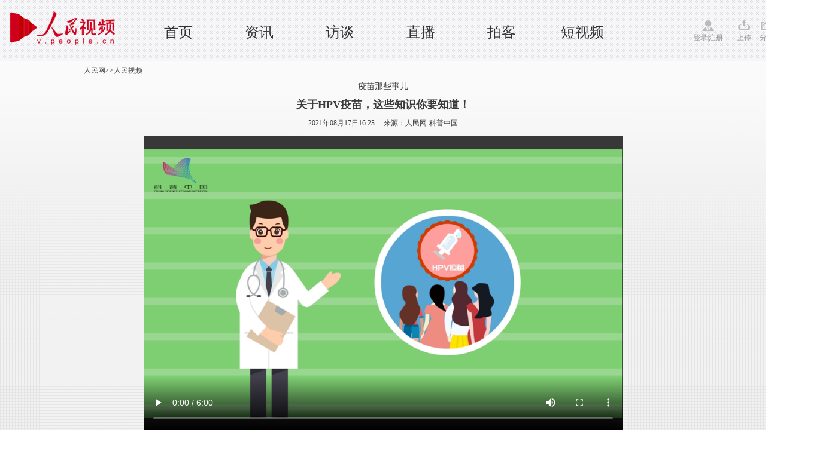

--- FILE ---
content_type: text/html; charset=UTF-8
request_url: http://tvplayer.people.com.cn/getXML.php?path=/pvservice/xml/2021/8/17/a78b907b-bdac-4fb2-a4e1-029f6288ef93.xml&callback=playForMobile&ios=0
body_size: 419
content:
playForMobile('//flv4mp4.people.com.cn/videofile7//pvmsvideo/2021/8/17/RenMinYunYingYiBu-LiHuiBo_0d2ae674eec433aa5077a6e852f3463b_ms_c.mp4', '//flvimage.people.com.cn/videofile7/pvmsimage/2021/8/17/RenMinYunYingYiBu-LiHuiBo_ebf2d8de376cdf4cd7b10cd8599f7c12.png', )